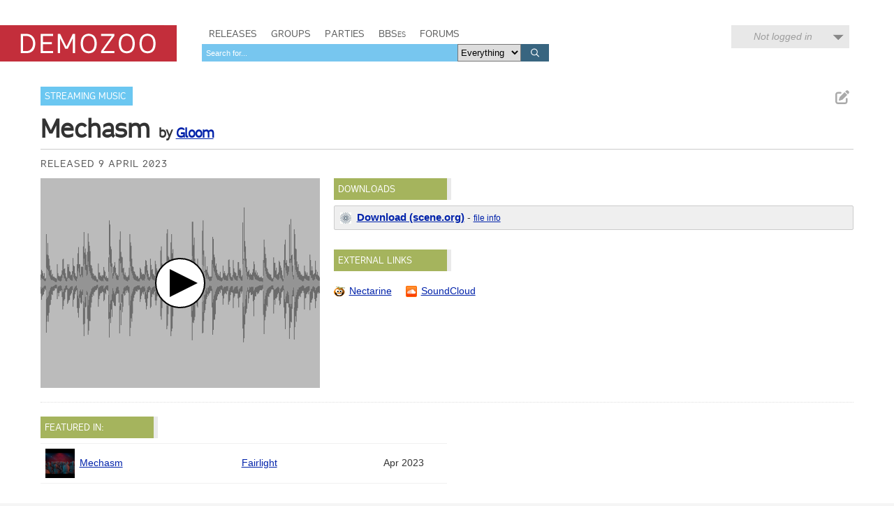

--- FILE ---
content_type: application/javascript
request_url: https://demozoo.org/static/CACHE/js/output.bd2f1eab0bc0.js
body_size: 9688
content:
function ModalWorkflow(opts){var self={};var responseCallbacks=opts.responses||{};var onLoadCallbacks=opts.onload||{};self.loadUrl=function(url,urlParams){$.ajax({type:'GET',url:url,data:urlParams,success:self.loadBody,dataType:'json',headers:{"Accept":"application/json",},});};self.postForm=function(url,formData){$.ajax({type:'POST',url:url,data:formData,success:self.loadBody,dataType:'json',headers:{"Accept":"application/json",},});};self.ajaxifyForm=function(formSelector){$(formSelector).each(function(){var action=this.action;if(this.method.toLowerCase()=='get'){$(this).submit(function(){self.loadUrl(action,$(this).serialize());return false;});}else{$(this).submit(function(){self.postForm(action,$(this).serialize());return false;});}});};self.ajaxifyLink=function(linkSelector){$(linkSelector).click(function(){self.loadUrl(this.href);return false;});};self.loadBody=function(body){var onload;if(body.step){onload=onLoadCallbacks[body.step];}else{onload=body.onload;}
if(onload&&body.html){Lightbox.openContent(body.html,function(elem){self.body=elem;onload(self,body);});}else if(body.html){Lightbox.openContent(body.html);}else if(onload){onload(self,body);}};self.respond=function(responseType){if(responseType in responseCallbacks){args=Array.prototype.slice.call(arguments,1);responseCallbacks[responseType].apply(self,args);}};self.close=function(){Lightbox.close();};self.loadUrl(opts.url,opts.urlParams);return self;};(function($){$.widget('ui.tagit',{options:{allowDuplicates:false,caseSensitive:true,fieldName:'tags',placeholderText:null,readOnly:false,removeConfirmation:false,tagLimit:null,availableTags:[],autocomplete:{},showAutocompleteOnFocus:false,allowSpaces:false,singleField:false,singleFieldDelimiter:',',singleFieldNode:null,animate:true,tabIndex:null,beforeTagAdded:null,afterTagAdded:null,beforeTagRemoved:null,afterTagRemoved:null,onTagClicked:null,onTagLimitExceeded:null,onTagAdded:null,onTagRemoved:null,tagSource:null},_create:function(){var that=this;if(this.element.is('input')){this.tagList=$('<ul></ul>').insertAfter(this.element);this.options.singleField=true;this.options.singleFieldNode=this.element;this.element.addClass('tagit-hidden-field');}else{this.tagList=this.element.find('ul, ol').andSelf().last();}
this.tagInput=$('<input type="text" />').addClass('ui-widget-content');if(this.options.readOnly)this.tagInput.attr('disabled','disabled');if(this.options.tabIndex){this.tagInput.attr('tabindex',this.options.tabIndex);}
if(this.options.placeholderText){this.tagInput.attr('placeholder',this.options.placeholderText);}
if(!this.options.autocomplete.source){this.options.autocomplete.source=function(search,showChoices){var filter=search.term.toLowerCase();var choices=$.grep(this.options.availableTags,function(element){return(element.toLowerCase().indexOf(filter)===0);});if(!this.options.allowDuplicates){choices=this._subtractArray(choices,this.assignedTags());}
showChoices(choices);};}
if(this.options.showAutocompleteOnFocus){this.tagInput.focus(function(event,ui){that._showAutocomplete();});if(typeof this.options.autocomplete.minLength==='undefined'){this.options.autocomplete.minLength=0;}}
if($.isFunction(this.options.autocomplete.source)){this.options.autocomplete.source=$.proxy(this.options.autocomplete.source,this);}
if($.isFunction(this.options.tagSource)){this.options.tagSource=$.proxy(this.options.tagSource,this);}
this.tagList.addClass('tagit').addClass('ui-widget ui-widget-content ui-corner-all').append($('<li class="tagit-new"></li>').append(this.tagInput)).click(function(e){var target=$(e.target);if(target.hasClass('tagit-label')){var tag=target.closest('.tagit-choice');if(!tag.hasClass('removed')){that._trigger('onTagClicked',e,{tag:tag,tagLabel:that.tagLabel(tag)});}}else{that.tagInput.focus();}});var addedExistingFromSingleFieldNode=false;if(this.options.singleField){if(this.options.singleFieldNode){var node=$(this.options.singleFieldNode);var tags=node.val().split(this.options.singleFieldDelimiter);node.val('');$.each(tags,function(index,tag){that.createTag(tag,null,true);addedExistingFromSingleFieldNode=true;});}else{this.options.singleFieldNode=$('<input type="hidden" style="display:none;" value="" name="'+this.options.fieldName+'" />');this.tagList.after(this.options.singleFieldNode);}}
if(!addedExistingFromSingleFieldNode){this.tagList.children('li').each(function(){if(!$(this).hasClass('tagit-new')){that.createTag($(this).text(),$(this).attr('class'),true);$(this).remove();}});}
this.tagInput.keydown(function(event){if(event.which==$.ui.keyCode.BACKSPACE&&that.tagInput.val()===''){var tag=that._lastTag();if(!that.options.removeConfirmation||tag.hasClass('remove')){that.removeTag(tag);}else if(that.options.removeConfirmation){tag.addClass('remove ui-state-highlight');}}else if(that.options.removeConfirmation){that._lastTag().removeClass('remove ui-state-highlight');}
if((event.which===$.ui.keyCode.COMMA&&event.shiftKey===false)||event.which===$.ui.keyCode.ENTER||(event.which==$.ui.keyCode.TAB&&that.tagInput.val()!=='')||(event.which==$.ui.keyCode.SPACE&&that.options.allowSpaces!==true&&($.trim(that.tagInput.val()).replace(/^s*/,'').charAt(0)!='"'||($.trim(that.tagInput.val()).charAt(0)=='"'&&$.trim(that.tagInput.val()).charAt($.trim(that.tagInput.val()).length-1)=='"'&&$.trim(that.tagInput.val()).length-1!==0)))){if(!(event.which===$.ui.keyCode.ENTER&&that.tagInput.val()==='')){event.preventDefault();}
if(!(that.options.autocomplete.autoFocus&&that.tagInput.data('autocomplete-open'))){that.tagInput.autocomplete('close');that.createTag(that._cleanedInput());}}}).blur(function(e){if(!that.tagInput.data('autocomplete-open')){that.createTag(that._cleanedInput());}});if(this.options.availableTags||this.options.tagSource||this.options.autocomplete.source){var autocompleteOptions={select:function(event,ui){that.createTag(ui.item.value);return false;}};$.extend(autocompleteOptions,this.options.autocomplete);autocompleteOptions.source=this.options.tagSource||autocompleteOptions.source;this.tagInput.autocomplete(autocompleteOptions).bind('autocompleteopen.tagit',function(event,ui){that.tagInput.data('autocomplete-open',true);}).bind('autocompleteclose.tagit',function(event,ui){that.tagInput.data('autocomplete-open',false)});this.tagInput.autocomplete('widget').addClass('tagit-autocomplete');}},destroy:function(){$.Widget.prototype.destroy.call(this);this.element.unbind('.tagit');this.tagList.unbind('.tagit');this.tagInput.removeData('autocomplete-open');this.tagList.removeClass(['tagit','ui-widget','ui-widget-content','ui-corner-all','tagit-hidden-field'].join(' '));if(this.element.is('input')){this.element.removeClass('tagit-hidden-field');this.tagList.remove();}else{this.element.children('li').each(function(){if($(this).hasClass('tagit-new')){$(this).remove();}else{$(this).removeClass(['tagit-choice','ui-widget-content','ui-state-default','ui-state-highlight','ui-corner-all','remove','tagit-choice-editable','tagit-choice-read-only'].join(' '));$(this).text($(this).children('.tagit-label').text());}});if(this.singleFieldNode){this.singleFieldNode.remove();}}
return this;},_cleanedInput:function(){return $.trim(this.tagInput.val().replace(/^"(.*)"$/,'$1'));},_lastTag:function(){return this.tagList.find('.tagit-choice:last:not(.removed)');},_tags:function(){return this.tagList.find('.tagit-choice:not(.removed)');},assignedTags:function(){var that=this;var tags=[];if(this.options.singleField){tags=$(this.options.singleFieldNode).val().split(this.options.singleFieldDelimiter);if(tags[0]===''){tags=[];}}else{this._tags().each(function(){tags.push(that.tagLabel(this));});}
return tags;},_updateSingleTagsField:function(tags){$(this.options.singleFieldNode).val(tags.join(this.options.singleFieldDelimiter)).trigger('change');},_subtractArray:function(a1,a2){var result=[];for(var i=0;i<a1.length;i++){if($.inArray(a1[i],a2)==-1){result.push(a1[i]);}}
return result;},tagLabel:function(tag){if(this.options.singleField){return $(tag).find('.tagit-label:first').text();}else{return $(tag).find('input:first').val();}},_showAutocomplete:function(){this.tagInput.autocomplete('search','');},_findTagByLabel:function(name){var that=this;var tag=null;this._tags().each(function(i){if(that._formatStr(name)==that._formatStr(that.tagLabel(this))){tag=$(this);return false;}});return tag;},_isNew:function(name){return!this._findTagByLabel(name);},_formatStr:function(str){if(this.options.caseSensitive){return str;}
return $.trim(str.toLowerCase());},_effectExists:function(name){return Boolean($.effects&&($.effects[name]||($.effects.effect&&$.effects.effect[name])));},createTag:function(value,additionalClass,duringInitialization){var that=this;value=$.trim(value);if(this.options.preprocessTag){value=this.options.preprocessTag(value);}
if(value===''){return false;}
if(!this.options.allowDuplicates&&!this._isNew(value)){var existingTag=this._findTagByLabel(value);if(this._trigger('onTagExists',null,{existingTag:existingTag,duringInitialization:duringInitialization})!==false){if(this._effectExists('highlight')){existingTag.effect('highlight');}}
return false;}
if(this.options.tagLimit&&this._tags().length>=this.options.tagLimit){this._trigger('onTagLimitExceeded',null,{duringInitialization:duringInitialization});return false;}
var label=$(this.options.onTagClicked?'<a class="tagit-label"></a>':'<span class="tagit-label"></span>').text(value);var tag=$('<li></li>').addClass('tagit-choice ui-widget-content ui-state-default ui-corner-all').addClass(additionalClass).append(label);if(this.options.readOnly){tag.addClass('tagit-choice-read-only');}else{tag.addClass('tagit-choice-editable');var removeTagIcon=$('<span></span>').addClass('ui-icon ui-icon-close');var removeTag=$('<a><span class="text-icon">\xd7</span></a>').addClass('tagit-close').append(removeTagIcon).click(function(e){that.removeTag(tag);});tag.append(removeTag);}
if(!this.options.singleField){var escapedValue=label.html();tag.append('<input type="hidden" value="'+escapedValue+'" name="'+this.options.fieldName+'" class="tagit-hidden-field" />');}
if(this._trigger('beforeTagAdded',null,{tag:tag,tagLabel:this.tagLabel(tag),duringInitialization:duringInitialization})===false){return;}
if(this.options.singleField){var tags=this.assignedTags();tags.push(value);this._updateSingleTagsField(tags);}
this._trigger('onTagAdded',null,tag);this.tagInput.val('');this.tagInput.parent().before(tag);this._trigger('afterTagAdded',null,{tag:tag,tagLabel:this.tagLabel(tag),duringInitialization:duringInitialization});if(this.options.showAutocompleteOnFocus&&!duringInitialization){setTimeout(function(){that._showAutocomplete();},0);}},removeTag:function(tag,animate,skipEvents){animate=typeof animate==='undefined'?this.options.animate:animate;tag=$(tag);if(!skipEvents)this._trigger('onTagRemoved',null,tag);if(!skipEvents&&this._trigger('beforeTagRemoved',null,{tag:tag,tagLabel:this.tagLabel(tag)})===false){return;}
if(this.options.singleField){var tags=this.assignedTags();var removedTagLabel=this.tagLabel(tag);tags=$.grep(tags,function(el){return el!=removedTagLabel;});this._updateSingleTagsField(tags);}
if(animate){tag.addClass('removed');var hide_args=this._effectExists('blind')?['blind',{direction:'horizontal'},'fast']:['fast'];var thisTag=this;hide_args.push(function(){tag.remove();if(!skipEvents)thisTag._trigger('afterTagRemoved',null,{tag:tag,tagLabel:thisTag.tagLabel(tag)});});tag.fadeOut('fast').hide.apply(tag,hide_args).dequeue();}else{tag.remove();if(!skipEvents)this._trigger('afterTagRemoved',null,{tag:tag,tagLabel:this.tagLabel(tag)});}},removeTagByLabel:function(tagLabel,animate,skipEvents){var toRemove=this._findTagByLabel(tagLabel);if(!toRemove){throw"No such tag exists with the name '"+tagLabel+"'";}
this.removeTag(toRemove,animate,skipEvents);},removeAll:function(){var that=this;this._tags().each(function(index,tag){that.removeTag(tag,false);});}});})(jQuery);;function initEditChunkHover(context){$('.edit_chunk',context).hover(function(){$(this).closest('.editable_chunk').addClass('hover');},function(){$(this).closest('.editable_chunk').removeClass('hover');});}
function initEditToggle(elem){var panel=$(elem);var actionsTemplate=$('[data-edit-toggle-actions]',elem);actionsTemplate.replaceWith(actionsTemplate.html());var editLi=$('[data-edit-toggle-edit]',elem);var doneLi=$('[data-edit-toggle-done]',elem);function updateEditButtonState(){if(panel.hasClass('editing')){panel.removeClass('hide_edit_controls');editLi.hide();doneLi.show();panel.trigger('panelEditEnable')}else{panel.addClass('hide_edit_controls');doneLi.hide();editLi.show();panel.trigger('panelEditDisable')}}
updateEditButtonState();editLi.find('button').click(function(){panel.addClass('editing');updateEditButtonState();});doneLi.find('button').click(function(){panel.removeClass('editing');updateEditButtonState();});}
$(function(){$('[data-edit-toggle]').each(function(){initEditToggle(this);});initEditChunkHover();});;(function($){window.MediaLightbox=function(){this.mediaItem=null;var template=$('[data-media-lightbox-template]');$('body').append(template.html());this.overlay=$('.media_lightbox_overlay');this.mediaWrapper=$('.media_lightbox_wrapper');this.closeButton=this.mediaWrapper.find('[data-lightbox-close]');this.overlay.css({'opacity':0.5});var self=this;this.width=null;this.height=null;this.overlay.click(function(){self.close();});this.closeButton.click(function(){self.close();});this.onResize=function(){self.refreshSize();};$(window).resize(this.onResize);this.keyCodeActions={27:function(){self.close();}};this.onKeydown=function(evt){var action=self.keyCodeActions[evt.keyCode];if(action)action();};$(window).keydown(this.onKeydown);this.refreshSize();};window.MediaLightbox.prototype.close=function(){this.detach();$(window).unbind('resize',this.onResize);$(window).unbind('keydown',this.onKeydown);this.overlay.remove();this.mediaWrapper.remove();if(this.onClose)this.onClose();};window.MediaLightbox.prototype.getAvailableDimensions=function(){var browserWidth=window.innerWidth||document.documentElement.clientWidth||document.body.clientWidth;var browserHeight=window.innerHeight||document.documentElement.clientHeight||document.body.clientHeight;var maxMediaWidth=browserWidth-64;var maxMediaHeight=browserHeight-64;return{browserWidth:browserWidth,browserHeight:browserHeight,maxMediaWidth:maxMediaWidth,maxMediaHeight:maxMediaHeight};};window.MediaLightbox.prototype.refreshSize=function(){var dims=this.getAvailableDimensions();this.overlay.css({'width':dims.browserWidth,'height':dims.browserHeight});if(this.mediaItem){this.mediaItem.setSize(dims.maxMediaWidth,dims.maxMediaHeight);}else if(this.width===null){this.setSize(Math.min(dims.maxMediaWidth,480),Math.min(dims.maxMediaHeight,340));}};window.MediaLightbox.prototype.attach=function(mediaItemView){this.mediaItem=mediaItemView;var dims=this.getAvailableDimensions();this.mediaItem.setSize(dims.maxMediaWidth,dims.maxMediaHeight);};window.MediaLightbox.prototype.detach=function(){if(this.mediaItem){this.mediaItem.unload();this.mediaItem=null;}};window.MediaLightbox.prototype.setSize=function(width,height){var dims=this.getAvailableDimensions();this.mediaWrapper.css({'left':(dims.browserWidth-(width+32))/2+'px','top':(dims.browserHeight-(height+32))/2+'px','width':width+'px','height':height+24+'px'});this.width=width;this.height=height;};window.ImageMediaItem=function(imageUrl){this.imageUrl=imageUrl;};window.ImageMediaItem.prototype.attachToLightbox=function(lightbox,autoplay){var self=this;var scrollDiv=$('<div class="scrollbar-measure"></div>').get(0);document.body.appendChild(scrollDiv);self.scrollbarWidth=scrollDiv.offsetWidth-scrollDiv.clientWidth;document.body.removeChild(scrollDiv);var screenshotImg=$('<img />');var screenshot=new Image();var screenshotWrapper=$('<div class="screenshot-wrapper"></div>');var zoomControls=$('<ul class="zoom-controls"></ul>');var zoomOutControl=$('<a href="javascript:void(0)" class="zoom-out"><svg class="icon"><use xmlns:xlink="http://www.w3.org/1999/xlink" xlink:href="/static/images/icons.svg?1#icon--zoom_out_white"></use></svg></a>');zoomControls.append($('<li></li>').append(zoomOutControl));var zoomOriginalControl=$('<a href="javascript:void(0)" class="zoom-original"><svg class="icon"><use xmlns:xlink="http://www.w3.org/1999/xlink" xlink:href="/static/images/icons.svg?1#icon--zoom_original_white"></use></svg></a>');zoomControls.append($('<li></li>').append(zoomOriginalControl));var zoomInControl=$('<a href="javascript:void(0)" class="zoom-in"><svg class="icon"><use xmlns:xlink="http://www.w3.org/1999/xlink" xlink:href="/static/images/icons.svg?1#icon--zoom_in_white"></use></svg></a>');zoomControls.append($('<li></li>').append(zoomInControl));var windowWidth,windowHeight;var selectedZoomExponent=null;var currentZoomLevel=null;var currentZoomBaseLevel=null;var currentZoomExponent=0;screenshot.onload=function(){lightbox.mediaWrapper.removeClass('loading');screenshotImg.get(0).src=screenshot.src;lightbox.mediaWrapper.append(screenshotWrapper);screenshotWrapper.append(screenshotImg);lightbox.mediaWrapper.append(zoomControls);lightbox.attach(self);var hideControlsTimeout;screenshotWrapper.mousemove(function(){zoomControls.addClass('visible');if(hideControlsTimeout!==null)clearTimeout(hideControlsTimeout);hideControlsTimeout=setTimeout(function(){zoomControls.removeClass('visible');},1000);});zoomOutControl.click(function(){self.selectNewZoomLevel(null,currentZoomExponent-0.5);});zoomInControl.click(function(){self.selectNewZoomLevel(null,currentZoomExponent+0.5);});zoomOriginalControl.click(function(){self.selectNewZoomLevel(1,0);});};self.selectNewZoomLevel=function(newZoomBaseLevel,newZoomExponent){var wrapperElem=screenshotWrapper.get(0);var centreX=(wrapperElem.scrollLeft+windowWidth/2)/currentZoomLevel;var centreY=(wrapperElem.scrollTop+windowHeight/2)/currentZoomLevel;if(newZoomBaseLevel!==null){currentZoomBaseLevel=newZoomBaseLevel;}
if(newZoomExponent!==null){selectedZoomExponent=newZoomExponent;}
var dims=lightbox.getAvailableDimensions();self.setSize(dims.maxMediaWidth,dims.maxMediaHeight);wrapperElem.scrollLeft=centreX*currentZoomLevel-windowWidth/2;wrapperElem.scrollTop=centreY*currentZoomLevel-windowHeight/2;};self.setAutomaticZoomLevel=function(maxWindowWidth,maxWindowHeight){var imageWidth=screenshot.width||480;var imageHeight=screenshot.height||340;if(imageWidth<=400&&maxWindowWidth>=imageWidth*2&&imageHeight<=300&&maxWindowHeight>=imageHeight*2){currentZoomBaseLevel=1;currentZoomExponent=1;}else if(imageWidth<=maxWindowWidth&&imageHeight<=maxWindowHeight){currentZoomBaseLevel=1;currentZoomExponent=0;}else if(imageHeight>=4*imageWidth&&imageWidth<=(maxWindowWidth-self.scrollbarWidth)){currentZoomBaseLevel=1;currentZoomExponent=0;}else if(imageHeight>=4*imageWidth){currentZoomBaseLevel=(maxWindowWidth-self.scrollbarWidth)/imageWidth;currentZoomExponent=0;}else if(imageWidth>=6*imageHeight&&imageHeight<=(maxWindowHeight-self.scrollbarWidth)){currentZoomBaseLevel=1;currentZoomExponent=0;}else if(imageWidth>=6*imageHeight){currentZoomBaseLevel=(maxWindowHeight-self.scrollbarWidth)/imageHeight;currentZoomExponent=0;}else{currentZoomBaseLevel=Math.min(maxWindowWidth/imageWidth,maxWindowHeight/imageHeight);currentZoomExponent=0;}};self.setSize=function(maxWindowWidth,maxWindowHeight){if(selectedZoomExponent===null){self.setAutomaticZoomLevel(maxWindowWidth,maxWindowHeight);}else{currentZoomExponent=selectedZoomExponent;}
currentZoomLevel=currentZoomBaseLevel*Math.pow(2,currentZoomExponent);var imageWidth=screenshot.width||480;var imageHeight=screenshot.height||340;var finalWidth=imageWidth*currentZoomLevel;var finalHeight=imageHeight*currentZoomLevel;var pixelated=(currentZoomBaseLevel==1&&currentZoomExponent==Math.floor(currentZoomExponent)&&currentZoomExponent>0);if(finalWidth<=maxWindowWidth&&finalHeight<=maxWindowHeight){windowWidth=finalWidth;windowHeight=finalHeight;}else if(finalWidth>maxWindowWidth&&finalHeight>maxWindowHeight){windowWidth=maxWindowWidth;windowHeight=maxWindowHeight;}else if(finalHeight>maxWindowHeight){windowHeight=maxWindowHeight;windowWidth=Math.min(finalWidth+self.scrollbarWidth,maxWindowWidth);}else{windowWidth=maxWindowWidth;windowHeight=Math.min(finalHeight+self.scrollbarWidth,maxWindowHeight);}
screenshotImg.attr({'width':finalWidth,'height':finalHeight,'class':(pixelated?'pixelated':'')});screenshotWrapper.css({'width':windowWidth+'px','height':windowHeight+'px'});screenshotWrapper.css({'overflow':'hidden'});setTimeout(function(){screenshotWrapper.css({'overflow':'auto'});},1);lightbox.setSize(windowWidth,windowHeight);};self.unload=function(){screenshotWrapper.remove();zoomControls.remove();};lightbox.mediaWrapper.addClass('loading');screenshot.src=this.imageUrl;};$.fn.openImageInLightbox=function(){this.click(function(e){if(e.ctrlKey||e.altKey||e.shiftKey||e.metaKey){return true;}
var lightbox=new MediaLightbox();mediaItem=new ImageMediaItem(this.href);mediaItem.attachToLightbox(lightbox,false);return false;});};window.LightboxController=function(){this.lightbox=null;this.mediaItems=[];this.mediaItemsById={};this.currentId=null;this.currentIndex=0;};window.LightboxController.prototype.setMediaItems=function(mediaItems){this.mediaItems=[];var newMediaItemsById={};var foundCurrentId=false;for(var i=0;i<mediaItems.length;i++){var newItem=mediaItems[i];var item=this.mediaItemsById[newItem.id];if(!item){item=newItem;}
this.mediaItems[i]=item;newMediaItemsById[item.id]=item;if(this.currentId==item.id){foundCurrentId=true;this.currentIndex=i;}}
this.mediaItemsById=newMediaItemsById;};window.LightboxController.prototype.openLightbox=function(){var self=this;if(!this.lightbox){this.lightbox=new MediaLightbox();this.lightbox.onClose=function(){self.lightbox=null;};if(this.mediaItems.length>1){var navbar=$('<div class="navbar"></div>');this.lightbox.mediaWrapper.append(navbar);var prevLink=$('<a href="javascript:void(0);" class="nav prev">Previous</a>');prevLink.click(function(){self.prev();});this.lightbox.keyCodeActions[37]=function(){self.prev();};navbar.append(prevLink);var nextLink=$('<a href="javascript:void(0);" class="nav next">Next</a>');nextLink.click(function(){self.next();});this.lightbox.keyCodeActions[39]=function(){self.next();};navbar.append(nextLink);}}};window.LightboxController.prototype.prev=function(){this.currentIndex=(this.currentIndex+this.mediaItems.length-1)%this.mediaItems.length;var item=this.mediaItems[this.currentIndex];this.currentId=item.id;this.lightbox.detach();item.attachToLightbox(this.lightbox,false);if(this.onNavigateToItem)this.onNavigateToItem(item);};window.LightboxController.prototype.next=function(){this.currentIndex=(this.currentIndex+1)%this.mediaItems.length;var item=this.mediaItems[this.currentIndex];this.currentId=item.id;this.lightbox.detach();item.attachToLightbox(this.lightbox,false);if(this.onNavigateToItem)this.onNavigateToItem(item);};window.LightboxController.prototype.openAtId=function(id){var item=this.mediaItemsById[id];if(item){this.openLightbox();item.attachToLightbox(this.lightbox,true);this.currentId=id;for(var i=0;i<this.mediaItems.length;i++){if(this.mediaItems[i].id==id){this.currentIndex=i;break;}}}};})(jQuery);;(function($){function Screenshot(fullData,carouselController){this.isProcessing=fullData['is_processing'];this.id=fullData['id'];this.data=fullData.data;this.carouselController=carouselController;this.lightboxItem=new ImageMediaItem(this.data['original_url']);}
Screenshot.prototype.preload=function(){var src=this.data['standard_url'];var img=new Image();img.src=src;};Screenshot.prototype.attachToLightbox=function(lightbox,autoplay){this.lightboxItem.attachToLightbox(lightbox,autoplay);};Screenshot.prototype.draw=function(container){if(this.isProcessing){container.html('<div class="screenshot"><img src="/static/images/screenshot_loading.gif" width="32" height="32" alt="" /></div>');}else{var link=$('<a class="screenshot"></a>').attr({'href':this.data['original_url']});var img=$('<img />').attr({'src':this.data['standard_url']});if(this.data['standard_width']<200&&this.data['standard_height']<150){img.attr({'width':this.data['standard_width']*2,'height':this.data['standard_height']*2,'class':'pixelated'});}else{img.attr({'width':this.data['standard_width'],'height':this.data['standard_height']});}
link.append(img);container.html(link);var self=this;link.click(function(e){if(e.ctrlKey||e.altKey||e.shiftKey||e.metaKey){return true;}
self.carouselController.openLightboxAtId(self.id);return false;});}};Screenshot.prototype.unload=function(){};function buildMosaic(items,addLinks,carouselController){var width=0,height=0,i;for(i=0;i<items.length;i++){width=Math.max(width,items[i]['standard_width']);height=Math.max(height,items[i]['standard_height']);}
var zoom=false;if(width<200&height<150){zoom=true;width*=2;height*=2;}
var mosaic=$('<figure class="mosaic" />');function addTileLightboxAction(tile,id){tile.click(function(e){if(e.ctrlKey||e.altKey||e.shiftKey||e.metaKey){return true;}
carouselController.openLightboxAtId(id);return false;});}
for(i=0;i<items.length;i++){var imgData=items[i];var tile;if(addLinks){tile=$('<a class="mosaic__tile"></a>').attr({'href':imgData['original_url']});addTileLightboxAction(tile,imgData['id']);}else{tile=$('<div class="mosaic__tile"></div>');}
var img=$('<img>').attr({'src':imgData['standard_url'],'class':'mosaic__image',});if(zoom)img.addClass('pixelated');tile.append(img);mosaic.append(tile);}
return mosaic;}
function Mosaic(fullData,carouselController){this.isProcessing=fullData['is_processing'];this.id=fullData['id'];this.data=fullData.data;this.carouselController=carouselController;}
Mosaic.prototype.preload=function(){for(var i=0;i<this.data.length;i++){var src=this.data[i]['standard_url'];var img=new Image();img.src=src;}};Mosaic.prototype.draw=function(container){var mosaic=buildMosaic(this.data,true,this.carouselController);container.html(mosaic);};Mosaic.prototype.unload=function(){};function Video(fullData,carouselController){this.isProcessing=fullData['is_processing'];this.id=fullData['id'];this.data=fullData.data;this.carouselController=carouselController;}
Video.prototype.preload=function(){for(var i=0;i<this.data.length;i++){var src=this.data['thumbnail_url'];var img=new Image();img.src=src;}};Video.prototype.draw=function(container){var videoData=this.data;var link=$('<a class="video"><div class="play"></div></a>').attr({'href':this.data['url']});var img;if(videoData['mosaic']){img=buildMosaic(videoData['mosaic'],false,null);}else{img=$('<img>').attr({'src':this.data['thumbnail_url']});if(this.data['thumbnail_width']<200&&this.data['thumbnail_height']<150){img.attr({'width':this.data['thumbnail_width']*2,'height':this.data['thumbnail_height']*2,'class':'pixelated'});}else{img.attr({'width':this.data['thumbnail_width'],'height':this.data['thumbnail_height']});}}
link.prepend(img);container.html(link);var self=this;link.click(function(e){if(e.ctrlKey||e.altKey||e.shiftKey||e.metaKey){return true;}
self.carouselController.openLightboxAtId(self.id);return false;});};Video.prototype.attachToLightbox=function(lightbox,autoplay){var self={};var videoWidth=this.data['video_width'];var videoHeight=this.data['video_height'];var videoElement=$(this.data[autoplay?'embed_code':'embed_code_without_autoplay']);lightbox.mediaWrapper.append(videoElement);self.setSize=function(maxWidth,maxHeight){var fullWidth=Math.min(videoWidth,maxWidth);var fullHeight=Math.min(videoHeight,maxHeight);var heightAtFullWidth=(fullWidth*videoHeight/videoWidth);var widthAtFullHeight=(fullHeight*videoWidth/videoHeight);if(heightAtFullWidth<=maxHeight){finalWidth=fullWidth;finalHeight=Math.round(heightAtFullWidth);}else{finalWidth=Math.round(widthAtFullHeight);finalHeight=fullHeight;}
lightbox.setSize(finalWidth,finalHeight);videoElement.attr('width',finalWidth);videoElement.attr('height',finalHeight);};self.unload=function(){videoElement.remove();};lightbox.attach(self);};Video.prototype.unload=function(){};function CowbellAudio(fullData,carouselController){this.isProcessing=fullData['is_processing'];this.id=fullData['id'];this.data=fullData.data;this.ui=null;this.carouselController=carouselController;}
CowbellAudio.prototype.draw=function(container){var cowbellPlayer=$('<div class="cowbell-player"></div>');container.html(cowbellPlayer);if(this.data.image){cowbellPlayer.css({'background-image':'url('+this.data.image.url+')'});}else{cowbellPlayer.addClass('no-artwork');}
this.ui=Cowbell.createPlayer(cowbellPlayer.get(0),{'url':this.data.url,'player':eval(this.data.player),'playerOpts':this.data.playerOpts,'ui':Cowbell.UI.Roundel});};CowbellAudio.prototype.unload=function(){if(this.ui){this.ui.open(null);}};function Emulator(fullData,carouselController){this.isProcessing=fullData['is_processing'];this.id=fullData['id'];this.data=fullData.data;this.carouselController=carouselController;}
Emulator.prototype.draw=function(container){var link=$('<a class="emulator"><div class="play"></div></a>').attr({'href':'javascript:void(0);'});var img;if(this.data['mosaic']){img=buildMosaic(this.data['mosaic'],false,null);}else{img=$('<img>').attr({'src':this.data['thumbnail_url']});if(this.data['thumbnail_width']<200&&this.data['thumbnail_height']<150){img.attr({'width':this.data['thumbnail_width']*2,'height':this.data['thumbnail_height']*2,'class':'pixelated'});}else{img.attr({'width':this.data['thumbnail_width'],'height':this.data['thumbnail_height']});}}
link.prepend(img);container.html(link);var self=this;link.click(function(e){if(e.ctrlKey||e.altKey||e.shiftKey||e.metaKey){return true;}
self.carouselController.openLightboxAtId(self.id);return false;});}
Emulator.prototype.attachToLightbox=function(lightbox,autoplay){var self={};var jsspeccy;if(this.data.emulator=='jsspeccy'){var emuElement=document.createElement('div');lightbox.mediaWrapper.append(emuElement);var config={zoom:1,sandbox:true,autoStart:true,autoLoadTapes:true,tapeAutoLoadMode:'usr0',openUrl:this.data.launchUrl}
if(this.data.configuration){for(key in this.data.configuration){config[key]=this.data.configuration[key];}}
jsspeccy=JSSpeccy(emuElement,config);emuElement.firstChild.style.position='static';self.setSize=function(maxWidth,maxHeight){var zoom=Math.max(Math.floor(Math.min(maxWidth/320,(maxHeight-55)/240)),1);lightbox.setSize(zoom*320,zoom*240+55);jsspeccy.setZoom(zoom);};self.unload=function(){jsspeccy.exit();emuElement.remove();};lightbox.attach(self);}};Emulator.prototype.unload=function(){};var slideTypes={'screenshot':Screenshot,'mosaic':Mosaic,'video':Video,'cowbell-audio':CowbellAudio,'emulator':Emulator};function CarouselView(viewport){this.viewport=viewport;this.viewport.html('<div class="viewport"><div class="tray"></div></div>');this.tray=$('.tray',this.viewport);this.currentBucket=$('<div class="bucket"></div>');this.tray.append(this.currentBucket);this.prevLink=$('<a href="javascript:void(0);" class="nav prev">Previous</a>');this.viewport.append(this.prevLink);this.nextLink=$('<a href="javascript:void(0);" class="nav next">Next</a>');this.viewport.append(this.nextLink);var self=this;this.prevLink.click(function(){if(self.onClickPrev)self.onClickPrev();return false;});this.nextLink.click(function(){if(self.onClickNext)self.onClickNext();return false;});this.currentSlide=null;}
CarouselView.prototype.hidePrevNextLinks=function(){this.prevLink.hide();this.nextLink.hide();};CarouselView.prototype.showPrevNextLinks=function(){this.prevLink.show();this.nextLink.show();};CarouselView.prototype.drawSlide=function(slide){if(this.currentSlide)this.currentSlide.unload();slide.draw(this.currentBucket);this.currentSlide=slide;};CarouselView.prototype.scrollSlideInFromRight=function(newSlide){this.tray.stop(true,true);var oldSlide=this.currentSlide;var oldBucket=this.currentBucket;this.currentBucket=$('<div class="bucket"></div>');this.tray.append(this.currentBucket);newSlide.draw(this.currentBucket);this.currentSlide=newSlide;var self=this;this.tray.animate({'left':'-400px'},function(){if(oldSlide)oldSlide.unload();oldBucket.remove();self.tray.css({'left':0});});};CarouselView.prototype.scrollSlideInFromLeft=function(newSlide){this.tray.stop(true,true);var oldSlide=this.currentSlide;var newBucket=$('<div class="bucket"></div>');this.tray.css({'left':'-400px'});this.tray.prepend(newBucket);newSlide.draw(newBucket);var self=this;this.tray.animate({'left':'0'},function(){if(oldSlide)oldSlide.unload();self.currentBucket.remove();self.currentBucket=newBucket;self.currentSlide=newSlide;});};function CarouselController(viewport){this.view=new CarouselView(viewport);this.lightboxController=new LightboxController();this.slides=[];this.slidesById={};this.currentId=null;this.currentIndex=0;this.slidesNeedingPreload=[];var self=this;this.view.onClickNext=function(){self.preloadSlides();self.currentIndex=(self.currentIndex+1)%self.slides.length;var newSlide=self.slides[self.currentIndex];self.currentId=newSlide.id;self.view.scrollSlideInFromRight(newSlide);};this.view.onClickPrev=function(){self.preloadSlides();self.currentIndex=(self.currentIndex+self.slides.length-1)%self.slides.length;var newSlide=self.slides[self.currentIndex];self.currentId=newSlide.id;self.view.scrollSlideInFromLeft(newSlide);};this.lightboxController.onNavigateToItem=function(item){var newSlide=self.slidesById[item.id];if(newSlide){self.currentId=newSlide.id;for(var i=0;i<self.slides.length;i++){if(self.slides[i].id==newSlide.id){self.currentIndex=i;break;}}
self.view.drawSlide(newSlide);}}}
CarouselController.prototype.unpackCarouselData=function(carouselData){var slides=[];for(var i=0;i<carouselData.length;i++){slideType=slideTypes[carouselData[i].type];if(slideType){slide=new slideType(carouselData[i],this);slides.push(slide);}else{continue;}}
return slides;};CarouselController.prototype.loadSlides=function(newSlides){this.slides=[];var newSlidesById={};var foundCurrentId=false;var lightboxItems=[];for(var i=0;i<newSlides.length;i++){var newSlide=newSlides[i];var slide=this.slidesById[newSlide.id];if(!slide||slide.isProcessing){slide=newSlide;if(slide.preload){this.slidesNeedingPreload.push(slide);}}
this.slides[i]=slide;newSlidesById[slide.id]=slide;if(slide.attachToLightbox&&!slide.isProcessing){lightboxItems.push(slide);}
if(this.currentId==slide.id){foundCurrentId=true;this.currentIndex=i;}}
if(!foundCurrentId){this.currentIndex=0;this.currentId=this.slides[0].id;}
this.slidesById=newSlidesById;this.lightboxController.setMediaItems(lightboxItems);if(this.slides.length>1){this.view.showPrevNextLinks();}else{this.view.hidePrevNextLinks();}
this.view.drawSlide(this.slides[this.currentIndex]);};CarouselController.prototype.preloadSlides=function(){for(var i=0;i<this.slidesNeedingPreload.length;i++){this.slidesNeedingPreload[i].preload();}
this.slidesNeedingPreload=[];};CarouselController.prototype.openLightboxAtId=function(id){this.lightboxController.openAtId(id);};$.fn.carousel=function(carouselData,reloadUrl){if(carouselData.length===0)return;function needReload(slides){for(var i=0;i<slides.length;i++){if(slides[i].isProcessing)return true;}
return false;}
var controller=new CarouselController(this);function scheduleReload(){setTimeout(function(){$.getJSON(reloadUrl,function(carouselData){var slides=controller.unpackCarouselData(carouselData);controller.loadSlides(slides);if(needReload(slides))scheduleReload();});},5000);}
var slides=controller.unpackCarouselData(carouselData);controller.loadSlides(slides);if(needReload(slides))scheduleReload();};})(jQuery);;$(function(){$('.award-recommendation').each(function(){var container=$(this);var header=container.find('.award-recommendation__header');var inner=container.find('.award-recommendation__inner');if(inner.length){container.addClass('is-closed is-expandable');header.click(function(){container.hasClass('is-closed')?container.removeClass('is-closed'):container.addClass('is-closed');})}});});;$(function(){var notesPanel=$('.notes_panel');var notes=notesPanel.find('.notes');if(notes.height()>350){notes.css({'padding-bottom':'48px'});notesPanel.css({'position':'relative','height':'300px'});var readMore=$('<a href="javascript:void(0);">Read more...</a>');readMore.css({'position':'absolute','bottom':'0px','display':'block','font-size':'16pt','width':'100%','background-color':'rgba(255, 255, 255, 0.8)','text-align':'center','line-height':'48px'});notesPanel.append(readMore);readMore.toggle(function(){notesPanel.animate({'height':notes.height()+'px'},function(){notesPanel.css({'height':'auto'});});readMore.text('Collapse text');},function(){notesPanel.animate({'height':'300px'});readMore.text('Read more...');});}});;$(function(){$('.comment_form_trigger').each(function(){var commentForm=$('.comment_form');commentForm.hide();$(this).wrapInner('<a href="javascript:void(0)"></a>');$('a',this).click(function(){if(commentForm.is(':visible')){commentForm.slideUp();}else{commentForm.slideDown(function(){commentForm.find('textarea').focus();});}});});if(location.hash.match(/\#comment-\d+/)){$(location.hash).css({'background-color':'#dfd'}).animate({'backgroundColor':'#eee'},3000);}});;function initTagEditing(){var editTagsUrl=$('form.tags_form').attr('action');if(editTagsUrl){var addTagUrl=editTagsUrl.replace(/\/edit_tags\/$/,'/add_tag/');var removeTagUrl=editTagsUrl.replace(/\/edit_tags\/$/,'/remove_tag/');var tagField=$('#id_tags');tagField.tagit({'afterTagAdded':function(event,data){if(data.duringInitialization)return;$.post(addTagUrl,{'csrfmiddlewaretoken':$.cookie('csrftoken'),'tag_name':data.tagLabel},function(response){$('ul.tags').html(response['tags_list_html']);if(response['clean_tag_name']!=data.tagLabel){tagField.tagit('removeTagByLabel',data.tagLabel,false,true);if(response['clean_tag_name']!==''){tagField.tagit('createTag',response['clean_tag_name'],null,true);}}
if(response['message']){$('#tags_message').addClass('error').text(response['message']).stop().css({'backgroundColor':'#fbb'}).animate({'backgroundColor':'white'},5000);}},'json');},'afterTagRemoved':function(event,data){$.post(removeTagUrl,{'csrfmiddlewaretoken':$.cookie('csrftoken'),'tag_name':data.tagLabel},function(response){$('ul.tags').html(response);});},'autocomplete':{'source':'/productions/autocomplete_tags/'}});}
$('form.tags_form input:submit').remove();$('.tags_panel').on('panelEditEnable',function(){$('form.tags_form li.tagit-new input').focus();});$('.tags_panel a.tag_name').each(function(){var tag=this;var description=$(tag).data('description');if(description){var hideDescriptionTimeout;tagOffset=$(tag).offset();var descriptionElem=$('<div class="tag_description"></div>').html(description).css({'position':'absolute','top':(tagOffset.top+32)+'px','left':(tagOffset.left-300)+'px'}).hide();$('body').append(descriptionElem);$(tag).hover(function(){$('.tag_description').hide();descriptionElem.show();clearTimeout(hideDescriptionTimeout);},function(){hideDescriptionTimeout=setTimeout(function(){descriptionElem.hide();},750);});descriptionElem.hover(function(){clearTimeout(hideDescriptionTimeout);},function(){hideDescriptionTimeout=setTimeout(function(){descriptionElem.hide();},750);});}});};function initPanelRefresh(context){$('a[data-panel-refresh]',context).click(function(){const panelId=this.dataset.panelRefresh;ModalWorkflow({'url':this.href,'responses':{'updated':(html)=>{replacePanel(panelId,html);}},'onload':{'form':function(modal){modal.ajaxifyForm($('[data-edit-form]',modal.body));modal.ajaxifyLink($('a[data-delete-link]',modal.body));},'done':function(modal,jsonData){modal.respond('updated',jsonData.panel_html);modal.close();},'confirm':function(modal){$('[data-confirm-yes]',modal.body).click(function(){var form=$('form.confirmation_form',modal.body);modal.postForm(form.attr('action'),form.serialize()+'&yes=Yes');return false;});$('[data-confirm-no]',modal.body).click(function(){modal.close();return false;});}}});return false;});}
function replacePanel(panelId,html){$('#'+panelId).replaceWith(html);if(document.querySelector('.secondary_panels > :not(.hidden)')){$('.secondary_panels').removeClass('hidden');}else{$('.secondary_panels').addClass('hidden');}
var panel=$('#'+panelId);applyGlobalBehaviours(panel);initPanelRefresh(panel);initEditToggle(panel.get(0));initEditChunkHover(panel);}
$(function(){$('.tell_us_something_panel').each(function(){var heading=$('.tell_us_something_title',this);var list=$('.tell_us_something_options',this);if(list.length){heading.wrapInner('<a href="javascript:void(0);" class="dropdown"></a>');var dropdownLink=heading.find('a');list.hide();dropdownLink.click(function(){if(dropdownLink.hasClass('active')){list.slideUp('fast');dropdownLink.removeClass('active');}else{list.slideDown('fast');dropdownLink.addClass('active');}});}
list.find('a').click(function(){list.slideUp('fast');dropdownLink.removeClass('active');});});initPanelRefresh();initTagEditing();});;